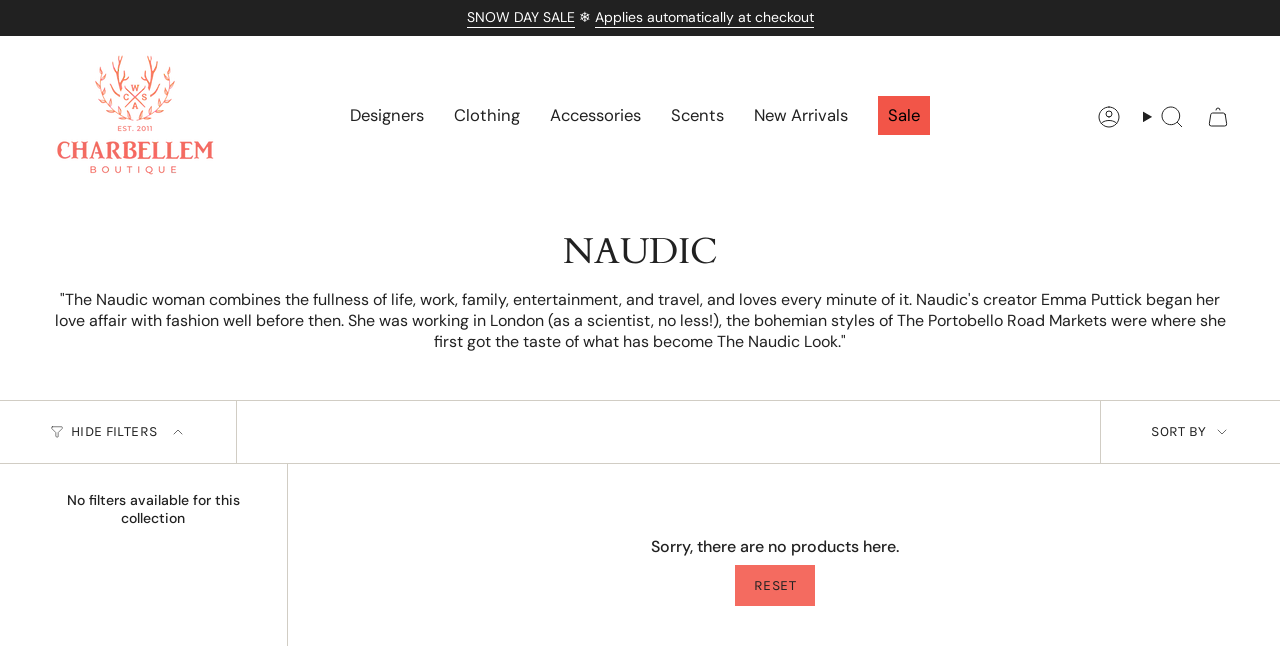

--- FILE ---
content_type: text/javascript
request_url: https://charbellem.com/cdn/shop/t/7/assets/custom.js?v=79327996214982938921753369640
body_size: -623
content:
(function(){document.addEventListener("DOMContentLoaded",function(){document.querySelectorAll('.product__photo[tabindex="0"]').forEach(function(el){el.removeAttribute("tabindex")})})})();
//# sourceMappingURL=/cdn/shop/t/7/assets/custom.js.map?v=79327996214982938921753369640
